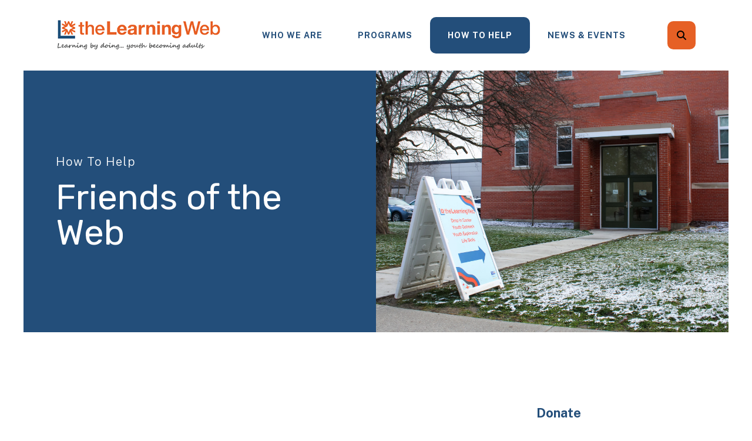

--- FILE ---
content_type: text/html; charset=UTF-8
request_url: https://learning-web.org/how-to-help/friends-of-the-web.html
body_size: 12747
content:
<!DOCTYPE html>

<!--[if lt IE 9]><html lang="en" class="no-js lt-ie10 lt-ie9"><![endif]-->
<!--[if IE 9]><html lang="en" class="no-js is-ie9 lt-ie10"><![endif]-->
<!--[if gt IE 9]><!--><html lang="en" class="no-js"><!--<![endif]-->

<head>
  <title>Friends of the Web : How To Help : Learning Web</title>
    <link rel="shortcut icon" href="https://cdn.firespring.com/images/f128e379-73bd-487e-988f-8470eec4d000"/>


<!-- Meta tags -->
<meta charset="utf-8">
<meta name="viewport" content="width=device-width, initial-scale=1.0">





  <meta property="og:title" content="Friends of the Web : How To Help : Learning Web">
  <meta property="og:url" content="https://learning-web.org/how-to-help/friends-of-the-web.html">
  <meta property="og:type" content="website">
        <meta name="twitter:card" content="summary">
  <meta name="twitter:title" content="Friends of the Web : How To Help : Learning Web">
    
  <link rel="stylesheet" href="//cdn.firespring.com/core/v2/css/stylesheet.1769078983.css">

<!-- CSS -->
      <link rel="stylesheet" href="//cdn.firespring.com/designs/np_cosmo/css/design-11184.1769078983.css">
  
<!-- SlickSlider Assets -->
  
<!-- jQuery -->
<script nonce="96f2ea7540c9f302781ea9089f7d2dbe8d9a2b433645e8f4914f94893881c32a" type="text/javascript">
  (function (window) {
    if (window.location !== window.top.location) {
      var handler = function () {
        window.top.location = window.location;
        return false;
      };
      window.onclick = handler;
      window.onkeypress = handler;
    }
  })(this);
</script>
  <script nonce="96f2ea7540c9f302781ea9089f7d2dbe8d9a2b433645e8f4914f94893881c32a" src="//cdn.firespring.com/core/v2/js/jquery.1769078983.js"></script>

<!-- Clicky Analytics -->
    <script
    nonce="96f2ea7540c9f302781ea9089f7d2dbe8d9a2b433645e8f4914f94893881c32a"
    type="text/javascript"
  >
    var firespring = { log: function () { return }, goal: function () { return } }
    var firespring_site_id = Number('101376213');
    (function () {
      var s = document.createElement('script')
      s.type = 'text/javascript'
      s.async = true
      s.src = 'https://analytics.firespring.com/js';
      (document.getElementsByTagName('head')[0] || document.getElementsByTagName('body')[0]).appendChild(s)
    })()
  </script>
<!-- End Clicky Analytics --><!-- Givebutter : rate #1 for ease of use time and time again -->
  <script
    nonce="96f2ea7540c9f302781ea9089f7d2dbe8d9a2b433645e8f4914f94893881c32a"
    async
    src="https://widgets.givebutter.com/latest.umd.cjs?acct=PGYHRS7gnYVWfyWR&p=other"
  ></script>
<!-- End Givebutter --><!-- Google External Accounts -->
<script
  async
  nonce="96f2ea7540c9f302781ea9089f7d2dbe8d9a2b433645e8f4914f94893881c32a"
  src="https://www.googletagmanager.com/gtag/js?id=G-3MXD5JNQ3T"
></script>
<script nonce="96f2ea7540c9f302781ea9089f7d2dbe8d9a2b433645e8f4914f94893881c32a">
  window.dataLayer = window.dataLayer || []

  function gtag () {dataLayer.push(arguments)}

  gtag('js', new Date())
    gtag('config', 'G-3MXD5JNQ3T')
  </script>
<!-- End Google External Accounts -->

            
  

</head>

  <body class="internal ">

  
  <a href="#main-content" class="hidden-visually skip-to-main">Skip to main content</a>

      <header class="header" id="header" data-search-indexed="false">
    
  <div class="header-container">

        
    <div class="wrap">
              <div class="nav-logo">
          <!-- Display portal logo if present -->
                      <!-- Display Logo-1 if present -->
                            <a href="https://learning-web.org/"><img src="https://cdn.firespring.com/images/59db7d44-d097-4046-8869-3b717d151922.png" alt="Learning Web" title="logo"></a>
                              </div>

                <!-- Display Portal Nav if present -->
                                                                      <nav class="nav nav_primary dropdown nav-keyboard" aria-label="Primary">

    
    <ul class="nav__list nav-ul-0 nav">
      
    <li class="nav-level-0 nav__list--parent">
      <a href="https://learning-web.org/who-we-are/">Who We Are</a>

      
        <ul class="nav-ul-1">
           
    <li class="nav-level-1">
      <a href="https://learning-web.org/who-we-are/">History</a>

      
    </li>


    <li class="nav-level-1">
      <a href="https://learning-web.org/who-we-are/frequently-asked-questions.html">Frequently Asked Questions</a>

      
    </li>


    <li class="nav-level-1">
      <a href="https://learning-web.org/who-we-are/staff.html">Board &amp; Staff</a>

      
    </li>


    <li class="nav-level-1">
      <a href="https://learning-web.org/who-we-are/funding.html">Funding</a>

      
    </li>


    <li class="nav-level-1">
      <a href="https://learning-web.org/who-we-are/locations-hours.html">Locations &amp; Hours</a>

      
    </li>


    <li class="nav-level-1">
      <a href="https://learning-web.org/who-we-are/contact.html">Contact Us</a>

      
    </li>

        </ul>
      
    </li>


    <li class="nav-level-0 nav__list--parent">
      <a href="https://learning-web.org/programs/">Programs</a>

      
        <ul class="nav-ul-1">
           
    <li class="nav-level-1">
      <a href="https://learning-web.org/programs/youth-outreach.html">Youth Outreach</a>

      
    </li>


    <li class="nav-level-1">
      <a href="https://learning-web.org/programs/supporting-strong-families.html">Supporting Strong Families (SSF)</a>

      
    </li>


    <li class="nav-level-1">
      <a href="https://learning-web.org/programs/life-skills.html">Life Skills Prevention</a>

      
    </li>


    <li class="nav-level-1">
      <a href="https://learning-web.org/programs/youth-exploration-program.html">Youth Exploration Program (YEP)</a>

      
    </li>


    <li class="nav-level-1">
      <a href="https://learning-web.org/programs/vcsp.html">Volunteer Community Service Program</a>

      
    </li>

        </ul>
      
    </li>


    <li class="nav-level-0 nav__list--parent nav__list--here">
      <a href="https://learning-web.org/how-to-help/">How To Help</a>

      
        <ul class="nav-ul-1">
           
    <li class="nav-level-1">
      <a href="https://learning-web.org/how-to-help/">Donate</a>

      
    </li>


    <li class="nav-level-1">
      <a href="https://learning-web.org/how-to-help/volunteer.html">Volunteer</a>

      
    </li>


    <li class="nav-level-1 nav__list--here">
      <a href="https://learning-web.org/how-to-help/friends-of-the-web.html">Friends of the Web</a>

      
    </li>


    <li class="nav-level-1">
      <a href="https://learning-web.org/how-to-help/wishlist.html">Wishlist</a>

      
    </li>


    <li class="nav-level-1">
      <a href="https://learning-web.org/how-to-help/employment.html">Employment</a>

      
    </li>

        </ul>
      
    </li>


    <li class="nav-level-0 nav__list--parent">
      <a href="https://learning-web.org/news-events/">News &amp; Events</a>

      
        <ul class="nav-ul-1">
           
    <li class="nav-level-1">
      <a href="https://learning-web.org/news-events/">YEP Monthly Newsletter</a>

      
    </li>


    <li class="nav-level-1">
      <a href="https://learning-web.org/news-events/events.html">Calendar of Events</a>

      
    </li>


    <li class="nav-level-1">
      <a href="https://learning-web.org/news-events/success-stories.html">Success Stories</a>

      
    </li>


    <li class="nav-level-1">
      <a href="https://learning-web.org/news-events/alumni-highlights.html">Alumni Highlights</a>

      
    </li>

        </ul>
      
    </li>

    </ul>

    
  </nav>


                  
                          <div class="search-container">
              <div class="search-toggle" tabindex="0" role="button" aria-label="Search This Site" aria-expanded="false">
                <span class="sr-only">search</span>
              </div>
              <div class="content-block search-1-block">
  <div class="search-form search-form--0a8d1a6413cbb2645108c2b6651467c7" role="search">

  <form class="form--inline form--inline--no-button" novalidate>
    <div class="form-row">
      <div class="form-row__controls">
        <input aria-label="Search our site" type="search" id="search-form__input--0a8d1a6413cbb2645108c2b6651467c7" autocomplete="off">
      </div>
    </div>
  </form>

  <div id="search-form__results--0a8d1a6413cbb2645108c2b6651467c7" class="search-form__results"></div>
    <script nonce="96f2ea7540c9f302781ea9089f7d2dbe8d9a2b433645e8f4914f94893881c32a" type="text/javascript">
      var ss360Config = window.ss360Config || []
      var config = {
        style: {
          themeColor: '#333333',
          accentColor: "#000000",
          loaderType: 'circle'
        },
        searchBox: {
          selector: "#search-form__input--0a8d1a6413cbb2645108c2b6651467c7"
        },
        tracking: {
          providers: []
        },
        siteId: "learning-weborg.presencehost.net",
        showErrors: false
      }
      if (!window.ss360Config[0]) {
        var stScript = document.createElement('script')
        stScript.type = 'text/javascript'
        stScript.async = true
        stScript.src = 'https://cdn.sitesearch360.com/v13/sitesearch360-v13.min.js'
        var entry = document.getElementsByTagName('script')[0]
        entry.parentNode.insertBefore(stScript, entry)
      }
      ss360Config.push(config)
    </script>
</div>
</div>
          </div>
        
                <div class="mobile-menu-toggle" tabindex="0" role="button" aria-label="Mobile Navigation" aria-expanded="false">
          <i class="fa fa-bars"></i>
          <span class="sr-only">MENU</span>
        </div>
    </div>
  </div>
</header>
  
        
  <div class="masthead-container " data-search-indexed="true" role="region" aria-label="masthead">
    <div class="wrap">
      <div class="masthead-content">
            <div id="content_afd12d5b23740c37f7c73c7b62ba2f2c"  class="image" style="max-width: 4880px;">
    
    <img
        loading="lazy"
        width="4880"
        height="3166"
        alt=""
        src="https://cdn.firespring.com/images/a7d75057-a542-45f5-8491-bd8ebcc8b20c.jpg"
        srcset="https://cdn.firespring.com/images/49ab8d07-332a-4257-af09-5324475fd29c.jpg 600w, https://cdn.firespring.com/images/9e175e56-5a32-462b-9185-cfa40863e383.jpg 1200w, https://cdn.firespring.com/images/936771d3-4d86-40b2-8050-c1fb27d496bc.jpg 1600w, https://cdn.firespring.com/images/a7d75057-a542-45f5-8491-bd8ebcc8b20c.jpg 4880w"
        itemprop="image"
                    >
    

          </div>

        <div class="title">
          <p class="section-title">
                          How To Help
                      </p>
          <h1 class="page-title">
                          Friends of the Web
                      </h1>
        </div>
      </div>
    </div>
    <div class="masthead-image"></div>
      </div>
  

  <main id="main-content">
    <div class="wrap">
              <div class="internal-content" data-search-indexed="true">
                          
                                <div class="primary-container">
              <h3>Read Our 2025 Newsletter <a href="https://givebutter.com/messages/view/3a781b26-d2df-4750-89d2-f71457a033c8">Here</a>!</h3>  <div id="content_19611ae3adfebe636a14087b86f98c95"
    class="image-gallery image-gallery--next-prev lightbox lightbox--group"
   aria-labelledby="content_19611ae3adfebe636a14087b86f98c95-title"
   role="figure"
   data-count="3">
  <div class="image-gallery__title"
     id="content_19611ae3adfebe636a14087b86f98c95-title">
    FOW Post
  </div>

      
            <ul  class="grid grid--block grid--block-xs-2 grid--block-sm-3">
  </ul>
</div>
<script nonce="96f2ea7540c9f302781ea9089f7d2dbe8d9a2b433645e8f4914f94893881c32a" type="text/javascript">
  $(document).ready(function () {
    $('#content_19611ae3adfebe636a14087b86f98c95').fdpImageGallery({"ajaxUrl":"\/ajax\/content_image_gallery_items?token=uxuyCDZ5xSPDkUQUxFt%252BZ0WSQ0YauOd7DDuSpLG08d3XYpRfhAwO3zEe3XkUMvjR9brv%252B9PiAc8e3YR0%252B%[base64]%253D%253D","columns":3,"displayItemTitle":false,"displayItemCaption":true,"displayItemAction":true,"displayLightbox":true,"lightboxDisplayItemTitle":false,"lightboxDisplayItemCaption":false,"lightboxDisplayItemAction":false,"maxWidth":1170,"itemsPerPage":12,"galleryBorderWidth":0,"galleryBorderWidthPixels":0,"galleryBorderColor":"","galleryBackgroundColor":"","galleryCellAlignmentId":0,"galleryCellValignmentId":0,"galleryCellPadding":0,"galleryCellPaddingPixels":0,"displayDisplaySettings":false});
  });
</script><h2>Join our "Friends of the Web" Mailing List</h2><style type="text/css">
  form#content_a83af980905bb9fcb11672e040dde9d2_form_34183608 .kooaoyr {
    display: none;
    visibility: hidden;
  }
</style>
<form action="https://learning-web.org/how-to-help/friends-of-the-web.html" method="post" autocomplete="on"
     class="form-horizontal"      title="Join Our Mailing List"     id="content_a83af980905bb9fcb11672e040dde9d2_form_34183608" novalidate>

  <input type="hidden" name="form_post_id" value="1878136692697201b941f720.23447474"/>
  <input type="hidden" name="content_form_id" value="34183608"/>

  
  <div class="form-row form-row--text kooaoyr">

  <div class="form-row__label">
    <label for="f06799423">xtmqdnpkpjmn</label>
  </div>

  <div class="form-row__controls">
    <input type="text" id="f06799423" name="f06799423">
  </div>
</div>




  
                  <div class="form-row form-row--field-collection field-collection--name form-row--required" id="content_a83af980905bb9fcb11672e040dde9d2_form-row-f34183609">
            <div class="form-row__label">
                                    <label id="content_a83af980905bb9fcb11672e040dde9d2_field_f34183609_label" for="content_a83af980905bb9fcb11672e040dde9d2_field_f34183609_first_name">Name </label>
                          </div>
      <div class="form-row__controls">
                  <div class="form-grid">

  
    <div class="form-grid__control first-name">
    <input
      type="text"
      name="f34183609_s4637168"
      id="content_a83af980905bb9fcb11672e040dde9d2_field_f34183609_first_name"
      placeholder="First Name *"
      x-autocompletetype="given-name"
      aria-labelledby="content_a83af980905bb9fcb11672e040dde9d2_field_f34183609_label content_a83af980905bb9fcb11672e040dde9d2_field_f34183609_first_name_label"
             required             >
    <span
      id="content_a83af980905bb9fcb11672e040dde9d2_field_f34183609_first_name_label"
      class="aria-label"
    >First Name *</span>
  </div>
  
  
    <div class="form-grid__control last-name">
    <input
      type="text"
      name="f34183609_s4637170"
      id="content_a83af980905bb9fcb11672e040dde9d2_field_f34183609_last_name"
      placeholder="Last Name *"
      x-autocompletetype="family-name"
      aria-labelledby="content_a83af980905bb9fcb11672e040dde9d2_field_f34183609_label content_a83af980905bb9fcb11672e040dde9d2_field_f34183609_last_name_label"
                   required >
    <span
      id="content_a83af980905bb9fcb11672e040dde9d2_field_f34183609_last_name_label"
      class="aria-label"
    >Last Name *</span>
  </div>
  
  
</div>              </div>
      </div>
      




  
                  <div class="form-row form-row--field-collection form-row--email form-row--required  " id="content_a83af980905bb9fcb11672e040dde9d2_form-row-f34183610">
            <div class="form-row__label" id="content_a83af980905bb9fcb11672e040dde9d2_aria-email-f34183610">
                              <label id="content_a83af980905bb9fcb11672e040dde9d2_field_f34183610_label" for="content_a83af980905bb9fcb11672e040dde9d2_field_f34183610">Email </label>
                        </div>
      <div class="form-row__controls">
                    <input type="email" name="f34183610" id="content_a83af980905bb9fcb11672e040dde9d2_field_f34183610"
            maxlength="255" value="" required x-autocompletetype="email"
            >
              </div>
      </div>
      


<div class="form-actions">
            <input type="submit" value="Sign Up" id="content_a83af980905bb9fcb11672e040dde9d2_submit_34183608" class="button">
      
    </div>

<script nonce="96f2ea7540c9f302781ea9089f7d2dbe8d9a2b433645e8f4914f94893881c32a" type="text/javascript">
  $(document).ready(function () {
    var options = {"contentIdentifier":"a83af980905bb9fcb11672e040dde9d2","parentFormId":34183608,"requiredFormFields":[{"id":"f34183609","label":"Name","type":26,"inputType":0},{"id":"f34183610","label":"Email","type":23,"inputType":0}],"isPageflexForm":false,"isAjaxFraudPreventionActive":true,"ajaxFraudPreventionUrl":"\/ajax\/form_fraud_prevention?token=b5JWFe%252BZEw3pqEr1UdiA5Ab6lADakvEZbVNP5maaD9Cm%252FNEcvvJif6s0Qjw5R0DQgxxvxxKwL%252FGvDy8S%252F1KdAGE6Mzp7czo5OiJhamF4X3R5cGUiO3M6MjE6ImZvcm1fZnJhdWRfcHJldmVudGlvbiI7czo0OiJkYXRlIjtzOjE0OiIyMDI2MDEyMjEwNTM0NSI7czo3OiJleHBpcmVzIjtpOjA7fQ%253D%253D","ajaxCaptchaValidationUrl":"\/ajax\/captcha_validation?token=EyJ%252FQmWtaUhLeXH2rUG%252FplOkODn%252Bl7vzs%252F6ibCj3skAhkhX2XxdrIDIlBD0F8pvZJf3mua2%252F7W9m2twjIe0jDWE6NDp7czoxNToiY29udGVudF9mb3JtX2lkIjtpOjM0MTgzNjA4O3M6OToiYWpheF90eXBlIjtzOjE4OiJjYXB0Y2hhX3ZhbGlkYXRpb24iO3M6NDoiZGF0ZSI7czoxNDoiMjAyNjAxMjIxMDUzNDUiO3M6NzoiZXhwaXJlcyI7aTowO30%253D","totalFileUploadSize":2048,"totalFileUploadAmount":30,"subFieldLabels":{"name":{"placeholders":{"first_name":"First Name","middle_name":"Middle","last_name":"Last Name","suffix":"Suffix"},"labels":{"prefix":"Prefix","first":"First Name","middle":"Middle Initial\/Name","last":"Last Name","suffix":"Suffix"}},"address":{"labels":{"line":"Address Line 1","line_2":"Address Line 2","line_3":"Address Line 3","city":"City","state":"State\/Province","postal_code":"Postal Code","country":"Country"}},"amount":{"labels":{"default_custom":"Custom Amount"}},"phone":{"labels":{"country_code":"Country Code","extension":"Extension"}},"payment":{"labels":{"credit_balance":"You currently have :credit_balance in credit.","use_credit_balance":"Yes, I want to use my credit balance to help pay for this."}}}};
        options.validateCaptcha = false;
        $('#content_' + 'a83af980905bb9fcb11672e040dde9d2' + '_form_' + '34183608').fdpFormValidate(options);
  });
</script>

<p>Privacy is important to us; therefore, we will not sell, rent or give your name or address to anyone.</p></form>
            </div>
                  </div>
      
              <div class="sidebar-container" data-search-indexed="false">
    <!-- start sidebar -->
    
      <!-- BEGIN nav -->
                                          <nav class="nav nav_section_root subnav accordion" aria-label="Secondary">

    
    <ul class="nav__list nav-ul-0 nav subnav">
      
    <li class="nav-level-0">
      <a href="https://learning-web.org/how-to-help/">Donate</a>

      
    </li>


    <li class="nav-level-0">
      <a href="https://learning-web.org/how-to-help/volunteer.html">Volunteer</a>

      
    </li>


    <li class="nav-level-0 nav__list--here">
      <a href="https://learning-web.org/how-to-help/friends-of-the-web.html">Friends of the Web</a>

      
    </li>


    <li class="nav-level-0">
      <a href="https://learning-web.org/how-to-help/wishlist.html">Wishlist</a>

      
    </li>


    <li class="nav-level-0">
      <a href="https://learning-web.org/how-to-help/employment.html">Employment</a>

      
    </li>

    </ul>

    
  </nav>


      
      <!-- END nav -->
        <!-- under-sidebar-container -->
    
  </div>

    </div>

        
        
  </main>


          <footer class="container-dark" data-search-indexed="false">

          <div class="content-block footer-background-block">
  <div id="content_5983fcfa3b30888573bf0fa2ebea5002"  class="image" style="max-width: 1400px;">
    
    <img
        loading="lazy"
        width="1400"
        height="600"
        alt=""
        src="https://cdn.firespring.com/images/42ec2b68-d3bf-4808-8365-58589a9f7f56.png"
        srcset="https://cdn.firespring.com/images/04c7906c-3794-4c6e-8fda-ece66d0fb932.png 600w, https://cdn.firespring.com/images/8223e644-ba28-487a-a0a0-5957c2bde323.png 1200w, https://cdn.firespring.com/images/42ec2b68-d3bf-4808-8365-58589a9f7f56.png 1400w"
        itemprop="image"
                    >
    

          </div>
</div>
  
  <div class="wrap">
    <div class="row">

            <div class="col">
        <div class="locations-container">
          <div class="locations-hours locations-hours--variable">

  <div class="location location--1" itemscope itemtype="https://schema.org/Organization">

              
    <div class="location__info">

              
          <div class="location__address" itemprop="address" itemscope itemtype="https://schema.org/PostalAddress">

                          
                <div class="location-address location-address--1" itemprop="streetAddress">
                  320 W Buffalo St
                </div>

                                        
                <div class="location-address location-address--2" itemprop="streetAddress">
                  Suite 2
                </div>

                                        
                <div class="location-address location-address--3" itemprop="streetAddress">
                  Ithaca, NY 14850
                </div>

                          
          </div>

              
              
          <div class="location__phone">

                          
                <div class="location-phone location-phone--1">
                                      <span class="label">Phone</span>
                                    <span class="value" itemprop="telephone" content="6072750122"><a
                        href="tel:6072750122">(607) 275-0122</a></span>
                </div>

                          
          </div>

              
              
          <div class="location__links">
            <div class="location-links-email">
                                              <span class="value" itemprop="email"><a href="mailto:i&#110;&#x66;&#111;&#64;&#x6c;e&#97;rn&#105;&#x6e;&#x67;-&#x77;e&#x62;&#x2e;&#x6f;&#114;&#x67;">Contact</a></span>
                          </div>
          </div>

              
                    
    </div>
  </div>


</div>        </div>
      </div>

                    <div class="col">
          <div class="content-block footer-links-block">
  <h5>Explore</h5>

        <div class="collection collection--list" id="content_218c1f7d4d053f9f5429f981813ff7fe">

    

    <ul class="collection__items">

        
                        <li class="collection-item" id="content_218c1f7d4d053f9f5429f981813ff7fe_item_13480254">
                                    <div class="collection-item__content">

          
                      <div class="collection-item-label"><a href="https://learning-web.org/who-we-are/history.html"     itemprop="url">Who We Are</a></div>
          
          
        </div>
              </li>
                            <li class="collection-item" id="content_218c1f7d4d053f9f5429f981813ff7fe_item_13480255">
                                    <div class="collection-item__content">

          
                      <div class="collection-item-label"><a href="https://learning-web.org/programs/youth-outreach.html"     itemprop="url">What We Do</a></div>
          
          
        </div>
              </li>
                            <li class="collection-item" id="content_218c1f7d4d053f9f5429f981813ff7fe_item_13480256">
                                    <div class="collection-item__content">

          
                      <div class="collection-item-label"><a href="https://learning-web.org/how-to-help/donateold.html"     itemprop="url">How to Help</a></div>
          
          
        </div>
              </li>
                            <li class="collection-item" id="content_218c1f7d4d053f9f5429f981813ff7fe_item_13480257">
                                    <div class="collection-item__content">

          
                      <div class="collection-item-label"><a href="https://learning-web.org/news-events/news.html"     itemprop="url">News &amp; Events</a></div>
          
          
        </div>
              </li>
      
    </ul>

    </div>
</div>
        </div>
      
              <div class="col">
                                <div class="content-block social-media-block">
  <h5>Follow Us</h5>

        <div class="collection collection--list" id="content_edd10fa7e86016475ccfd74a46d82d5d">

    

    <ul class="collection__items">

        
                                      <li class="collection-item collection-item--has-image" id="content_edd10fa7e86016475ccfd74a46d82d5d_item_13480244">
                                    <div class="collection-item__content clearfix">

                      <div id="content_a69265214d3339b1a5cf7d1fffee8323_image_item_13480244"  class="collection-item-image image" style="max-width: 20px;">
    <a href="https://www.facebook.com/pages/The-Learning-Web/455059701209110" target="_blank" rel="noopener noreferrer "    itemprop="url">
    <img
        loading="lazy"
        width="20"
        height="20"
        alt="Facebook"
        src="https://cdn.firespring.com/images/11ba07e6-7c2b-48e1-a4cd-5b978fbb953d.png"
        srcset="https://cdn.firespring.com/images/11ba07e6-7c2b-48e1-a4cd-5b978fbb953d.png 20w"
        itemprop="image"
                    >
    </a>

          </div>
          
          
          
        </div>
              </li>
                                          <li class="collection-item collection-item--has-image" id="content_edd10fa7e86016475ccfd74a46d82d5d_item_13512985">
                                    <div class="collection-item__content clearfix">

                      <div id="content_a69265214d3339b1a5cf7d1fffee8323_image_item_13512985"  class="collection-item-image image" style="max-width: 20px;">
    <a href="https://www.instagram.com/thelearningweb/" target="_blank" rel="noopener noreferrer "    itemprop="url">
    <img
        loading="lazy"
        width="20"
        height="20"
        alt="Instagram"
        src="https://cdn.firespring.com/images/9dbaea1b-f403-4722-868c-14f9a3bee75a.png"
        srcset="https://cdn.firespring.com/images/9dbaea1b-f403-4722-868c-14f9a3bee75a.png 20w"
        itemprop="image"
                    >
    </a>

          </div>
          
                      <div class="collection-item-label"><a href="https://www.instagram.com/thelearningweb/" target="_blank" rel="noopener noreferrer "    itemprop="url">Instagram</a></div>
          
          
        </div>
              </li>
      
    </ul>

    </div>
</div>
          
                                <div class="content-block search-3-block">
  <div class="search-form search-form--b424053b0142f42722214602f5277c66" role="search">

  <form class="form--inline form--inline--no-button" novalidate>
    <div class="form-row">
      <div class="form-row__controls">
        <input aria-label="Search our site" type="search" id="search-form__input--b424053b0142f42722214602f5277c66" autocomplete="off">
      </div>
    </div>
  </form>

  <div id="search-form__results--b424053b0142f42722214602f5277c66" class="search-form__results"></div>
    <script nonce="96f2ea7540c9f302781ea9089f7d2dbe8d9a2b433645e8f4914f94893881c32a" type="text/javascript">
      var ss360Config = window.ss360Config || []
      var config = {
        style: {
          themeColor: '#333333',
          accentColor: "#000000",
          loaderType: 'circle'
        },
        searchBox: {
          selector: "#search-form__input--b424053b0142f42722214602f5277c66"
        },
        tracking: {
          providers: []
        },
        siteId: "learning-weborg.presencehost.net",
        showErrors: false
      }
      if (!window.ss360Config[0]) {
        var stScript = document.createElement('script')
        stScript.type = 'text/javascript'
        stScript.async = true
        stScript.src = 'https://cdn.sitesearch360.com/v13/sitesearch360-v13.min.js'
        var entry = document.getElementsByTagName('script')[0]
        entry.parentNode.insertBefore(stScript, entry)
      }
      ss360Config.push(config)
    </script>
</div>
</div>
          
                            </div>
          </div>

    <div class="row bottom-footer">
      <div class="col">
                <div class="copy-container">
          &copy;
          2026
          &nbsp;&ndash;&nbsp;
          Learning Web
          &nbsp;&ndash;
        </div>

        <div class="powered-by">
  Crafted by <a href="https://www.firespring.com/services/nonprofit-website-builder/" target="_blank" rel="noopener noreferrer">Firespring</a>
</div>
              <div class="policy-links">
              <!-- BEGIN privacy policy -->
        <div class="policy-link policy-link--privacy">

          <a href="#privacy-policy" class="lightbox lightbox--inline js-lightbox--inline">Privacy Policy</a>

          <div id="privacy-policy" class="inline-popup inline-popup--medium mfp-hide">

            <div class="policy-title">
              <h2>Privacy Policy</h2>
            </div>

            <div class="policy-content">
              <ol>

<li><strong>What Information Do We Collect?</strong>
When you visit our website you may provide us with two types of information: personal information you knowingly choose to disclose that is collected on an individual basis and website use information collected on an aggregate basis as you and others browse our website.</li>

<li><strong>Personal Information You Choose to Provide</strong>
We may request that you voluntarily supply us with personal information, including your email address, postal address, home or work telephone number and other personal information for such purposes as correspondence, placing an order, requesting an estimate, or participating in online surveys.
If you choose to correspond with us through email, we may retain the content of your email messages together with your email address and our responses. We provide the same protections for these electronic communications that we employ in the maintenance of information received by mail and telephone.</li>

<li><strong>Website Use Information</strong>
Similar to other websites, our site may utilize a standard technology called "cookies" (see explanation below, "What Are Cookies?") and web server logs to collect information about how our website is used. Information gathered through cookies and server logs may include the date and time of visits, the pages viewed, time spent at our website, and the sites visited just before and just after ours. This information is collected on an aggregate basis. None of this information is associated with you as an individual.</li>

<li><strong>How Do We Use the Information That You Provide to Us?</strong>
Broadly speaking, we use personal information for purposes of administering our business activities, providing service and support and making available other products and services to our customers and prospective customers. Occasionally, we may also use the information we collect to notify you about important changes to our website, new services and special offers we think you will find valuable. The lists used to send you product and service offers are developed and managed under our traditional standards designed to safeguard the security and privacy of all personal information provided by our users. You may at any time to notify us of your desire not to receive these offers.</li>

<li><strong>What Are Cookies?</strong>
Cookies are a feature of web browser software that allows web servers to recognize the computer used to access a website. Cookies are small pieces of data that are stored by a user's web browser on the user's hard drive. Cookies can remember what information a user accesses on one web page to simplify subsequent interactions with that website by the same user or to use the information to streamline the user's transactions on related web pages. This makes it easier for a user to move from web page to web page and to complete commercial transactions over the Internet. Cookies should make your online experience easier and more personalized.</li>

<li><strong>How Do We Use Information Collected From Cookies?</strong>
We use website browser software tools such as cookies and web server logs to gather information about our website users' browsing activities, in order to constantly improve our website and better serve our users. This information assists us to design and arrange our web pages in the most user-friendly manner and to continually improve our website to better meet the needs of our users and prospective users.
Cookies help us collect important business and technical statistics. The information in the cookies lets us trace the paths followed by users to our website as they move from one page to another. Web server logs allow us to count how many people visit our website and evaluate our website's visitor capacity. We do not use these technologies to capture your individual email address or any personally identifying information about you.</li>

<li><strong>Notice of New Services and Changes</strong>
Occasionally, we may use the information we collect to notify you about important changes to our website, new services and special offers we think you will find valuable. As a user of our website, you will be given the opportunity to notify us of your desire not to receive these offers by clicking on a response box when you receive such an offer or by sending us an email request.</li>

<li><strong>How Do We Secure Information Transmissions?</strong>
When you send confidential personal information to us on our website, a secure server software which we have licensed encrypts all information you input before it is sent to us. The information is scrambled en route and decoded once it reaches our website.
Other email that you may send to us may not be secure unless we advise you that security measures will be in place prior to your transmitting the information. For that reason, we ask that you do not send confidential information such as Social Security, credit card, or account numbers to us through an unsecured email.</li>

<li><strong>How Do We Protect Your Information?</strong>
Information Security -- We utilize encryption/security software to safeguard the confidentiality of personal information we collect from unauthorized access or disclosure and accidental loss, alteration or destruction.
Evaluation of Information Protection Practices -- Periodically, our operations and business practices are reviewed for compliance with organization policies and procedures governing the security, confidentiality and quality of our information.
Employee Access, Training and Expectations -- Our organization values, ethical standards, policies and practices are committed to the protection of user information. In general, our business practices limit employee access to confidential information, and limit the use and disclosure of such information to authorized persons, processes and transactions.</li>

<li><strong>How Can You Access and Correct Your Information?</strong>
You may request access to all your personally identifiable information that we collect online and maintain in our database by emailing us using the contact form provided to you within the site structure of our website.</li>

<li><strong>Do We Disclose Information to Outside Parties?</strong>
We may provide aggregate information about our customers, sales, website traffic patterns and related website information to our affiliates or reputable third parties, but this information will not include personally identifying data, except as otherwise provided in this privacy policy.</li>

<li><strong>What About Legally Compelled Disclosure of Information?</strong>
We may disclose information when legally compelled to do so, in other words, when we, in good faith, believe that the law requires it or for the protection of our legal rights.</li>

<li><strong>Permission to Use of Materials</strong>
The right to download and store or output the materials in our website is granted for the user's personal use only, and materials may not be reproduced in any edited form. Any other reproduction, transmission, performance, display or editing of these materials by any means mechanical or electronic without our express written permission is strictly prohibited. Users wishing to obtain permission to reprint or reproduce any materials appearing on this site may contact us directly.</li>

</ol>
            </div>

          </div>

        </div>
        <!-- END privacy policy -->
      
              <!-- BEGIN terms & conditions -->
        <div class="policy-link policy-link--terms-conditions">

          <a href="#terms-conditions" class="lightbox lightbox--inline js-lightbox--inline">Terms &amp; Conditions</a>

          <div id="terms-conditions" class="inline-popup inline-popup--medium mfp-hide">

            <div class="policy-title">

              <h2>Terms &amp; Conditions</h2>

            </div>

            <div class="policy-content">
              <h2>Donation Refund Policy</h2>

We are grateful for your donation and support of our organization. If you have made an error in making your donation or change your mind about contributing to our organization please contact us.  Refunds are returned using the original method of payment. If you made your donation by credit card, your refund will be credited to that same credit card.

<h2>Automated Recurring Donation Cancellation</h2>

Ongoing support is important to enabling projects to continue their work, so we encourage donors to continue to contribute to projects over time. But if you must cancel your recurring donation, please notify us.
            </div>

          </div>

        </div>
        <!-- END terms & conditions -->
          </div>
        </div>

                    <div class="col">
          <div class="footer-logo">
            <a href="https://learning-web.org/"><img src="https://cdn.firespring.com/images/59db7d44-d097-4046-8869-3b717d151922.png" alt="Learning Web" title="logo"></a>
          </div>
        </div>
      
    </div>
  </div>
</footer>
      
  <section class="mobile-container" data-search-indexed="false">
  <div class="mobile-menu-wrap">

    <div class="top-mobile">
                                                                <nav class="nav mobile accordion" aria-label="Secondary">

    
    <ul class="nav__list nav-ul-0 nav">
      
    <li class="nav-level-0 nav__list--parent">
      <a href="https://learning-web.org/who-we-are/">Who We Are</a>

      
        <ul class="nav-ul-1">
           
    <li class="nav-level-1">
      <a href="https://learning-web.org/who-we-are/">History</a>

      
    </li>


    <li class="nav-level-1">
      <a href="https://learning-web.org/who-we-are/frequently-asked-questions.html">Frequently Asked Questions</a>

      
    </li>


    <li class="nav-level-1">
      <a href="https://learning-web.org/who-we-are/staff.html">Board &amp; Staff</a>

      
    </li>


    <li class="nav-level-1">
      <a href="https://learning-web.org/who-we-are/funding.html">Funding</a>

      
    </li>


    <li class="nav-level-1">
      <a href="https://learning-web.org/who-we-are/locations-hours.html">Locations &amp; Hours</a>

      
    </li>


    <li class="nav-level-1">
      <a href="https://learning-web.org/who-we-are/contact.html">Contact Us</a>

      
    </li>

        </ul>
      
    </li>


    <li class="nav-level-0 nav__list--parent">
      <a href="https://learning-web.org/programs/">Programs</a>

      
        <ul class="nav-ul-1">
           
    <li class="nav-level-1">
      <a href="https://learning-web.org/programs/youth-outreach.html">Youth Outreach</a>

      
    </li>


    <li class="nav-level-1">
      <a href="https://learning-web.org/programs/supporting-strong-families.html">Supporting Strong Families (SSF)</a>

      
    </li>


    <li class="nav-level-1">
      <a href="https://learning-web.org/programs/life-skills.html">Life Skills Prevention</a>

      
    </li>


    <li class="nav-level-1">
      <a href="https://learning-web.org/programs/youth-exploration-program.html">Youth Exploration Program (YEP)</a>

      
    </li>


    <li class="nav-level-1">
      <a href="https://learning-web.org/programs/vcsp.html">Volunteer Community Service Program</a>

      
    </li>

        </ul>
      
    </li>


    <li class="nav-level-0 nav__list--parent nav__list--here">
      <a href="https://learning-web.org/how-to-help/">How To Help</a>

      
        <ul class="nav-ul-1">
           
    <li class="nav-level-1">
      <a href="https://learning-web.org/how-to-help/">Donate</a>

      
    </li>


    <li class="nav-level-1">
      <a href="https://learning-web.org/how-to-help/volunteer.html">Volunteer</a>

      
    </li>


    <li class="nav-level-1 nav__list--here">
      <a href="https://learning-web.org/how-to-help/friends-of-the-web.html">Friends of the Web</a>

      
    </li>


    <li class="nav-level-1">
      <a href="https://learning-web.org/how-to-help/wishlist.html">Wishlist</a>

      
    </li>


    <li class="nav-level-1">
      <a href="https://learning-web.org/how-to-help/employment.html">Employment</a>

      
    </li>

        </ul>
      
    </li>


    <li class="nav-level-0 nav__list--parent">
      <a href="https://learning-web.org/news-events/">News &amp; Events</a>

      
        <ul class="nav-ul-1">
           
    <li class="nav-level-1">
      <a href="https://learning-web.org/news-events/">YEP Monthly Newsletter</a>

      
    </li>


    <li class="nav-level-1">
      <a href="https://learning-web.org/news-events/events.html">Calendar of Events</a>

      
    </li>


    <li class="nav-level-1">
      <a href="https://learning-web.org/news-events/success-stories.html">Success Stories</a>

      
    </li>


    <li class="nav-level-1">
      <a href="https://learning-web.org/news-events/alumni-highlights.html">Alumni Highlights</a>

      
    </li>

        </ul>
      
    </li>

    </ul>

    
  </nav>


              
                </div>

              <div class="content-block social-media-block">
  <h5>Follow Us</h5>

        <div class="collection collection--list" id="content_edd10fa7e86016475ccfd74a46d82d5d">

    

    <ul class="collection__items">

        
                                      <li class="collection-item collection-item--has-image" id="content_edd10fa7e86016475ccfd74a46d82d5d_item_13480244">
                                    <div class="collection-item__content clearfix">

                      <div id="content_a69265214d3339b1a5cf7d1fffee8323_image_item_13480244"  class="collection-item-image image" style="max-width: 20px;">
    <a href="https://www.facebook.com/pages/The-Learning-Web/455059701209110" target="_blank" rel="noopener noreferrer "    itemprop="url">
    <img
        loading="lazy"
        width="20"
        height="20"
        alt="Facebook"
        src="https://cdn.firespring.com/images/11ba07e6-7c2b-48e1-a4cd-5b978fbb953d.png"
        srcset="https://cdn.firespring.com/images/11ba07e6-7c2b-48e1-a4cd-5b978fbb953d.png 20w"
        itemprop="image"
                    >
    </a>

          </div>
          
          
          
        </div>
              </li>
                                          <li class="collection-item collection-item--has-image" id="content_edd10fa7e86016475ccfd74a46d82d5d_item_13512985">
                                    <div class="collection-item__content clearfix">

                      <div id="content_a69265214d3339b1a5cf7d1fffee8323_image_item_13512985"  class="collection-item-image image" style="max-width: 20px;">
    <a href="https://www.instagram.com/thelearningweb/" target="_blank" rel="noopener noreferrer "    itemprop="url">
    <img
        loading="lazy"
        width="20"
        height="20"
        alt="Instagram"
        src="https://cdn.firespring.com/images/9dbaea1b-f403-4722-868c-14f9a3bee75a.png"
        srcset="https://cdn.firespring.com/images/9dbaea1b-f403-4722-868c-14f9a3bee75a.png 20w"
        itemprop="image"
                    >
    </a>

          </div>
          
                      <div class="collection-item-label"><a href="https://www.instagram.com/thelearningweb/" target="_blank" rel="noopener noreferrer "    itemprop="url">Instagram</a></div>
          
          
        </div>
              </li>
      
    </ul>

    </div>
</div>
    
              <div class="content-block search-2-block">
  <div class="search-form search-form--96544e4fbd54d0f22d9d31377a7ea2bf" role="search">

  <form class="form--inline form--inline--no-button" novalidate>
    <div class="form-row">
      <div class="form-row__controls">
        <input aria-label="Search our site" type="search" id="search-form__input--96544e4fbd54d0f22d9d31377a7ea2bf" autocomplete="off">
      </div>
    </div>
  </form>

  <div id="search-form__results--96544e4fbd54d0f22d9d31377a7ea2bf" class="search-form__results"></div>
    <script nonce="96f2ea7540c9f302781ea9089f7d2dbe8d9a2b433645e8f4914f94893881c32a" type="text/javascript">
      var ss360Config = window.ss360Config || []
      var config = {
        style: {
          themeColor: '#333333',
          accentColor: "#000000",
          loaderType: 'circle'
        },
        searchBox: {
          selector: "#search-form__input--96544e4fbd54d0f22d9d31377a7ea2bf"
        },
        tracking: {
          providers: []
        },
        siteId: "learning-weborg.presencehost.net",
        showErrors: false
      }
      if (!window.ss360Config[0]) {
        var stScript = document.createElement('script')
        stScript.type = 'text/javascript'
        stScript.async = true
        stScript.src = 'https://cdn.sitesearch360.com/v13/sitesearch360-v13.min.js'
        var entry = document.getElementsByTagName('script')[0]
        entry.parentNode.insertBefore(stScript, entry)
      }
      ss360Config.push(config)
    </script>
</div>
</div>
      </div>

      <div class="mobile-menu-toggle-wrapper">
      <div class="mobile-menu-toggle" tabindex="0" role="button" aria-label="Close Mobile Menu">
        <i class="fa fa-times"></i>
        <span class="sr-only">MENU CLOSE</span>
      </div>
    </div>
</section>

  
  



  <script nonce="96f2ea7540c9f302781ea9089f7d2dbe8d9a2b433645e8f4914f94893881c32a" src="//cdn.firespring.com/core/v2/js/footer_scripts.1769078983.js"></script>

<script nonce="96f2ea7540c9f302781ea9089f7d2dbe8d9a2b433645e8f4914f94893881c32a">
  (function(h,o,u,n,d) {
    h=h[d]=h[d]||{q:[],onReady:function(c){h.q.push(c)}}
    d=o.createElement(u);d.async=1;d.src=n
    n=o.getElementsByTagName(u)[0];n.parentNode.insertBefore(d,n)
  })(window,document,'script','https://www.datadoghq-browser-agent.com/us1/v6/datadog-rum.js','DD_RUM')

  // regex patterns to identify known bot instances:
  let botPattern = "(googlebot\/|bot|Googlebot-Mobile|Googlebot-Image|Google favicon|Mediapartners-Google|bingbot|slurp|java|wget|curl|Commons-HttpClient|Python-urllib|libwww|httpunit|nutch|phpcrawl|msnbot|jyxobot|FAST-WebCrawler|FAST Enterprise Crawler|biglotron|teoma|convera|seekbot|gigablast|exabot|ngbot|ia_archiver|GingerCrawler|webmon |httrack|webcrawler|grub.org|UsineNouvelleCrawler|antibot|netresearchserver|speedy|fluffy|bibnum.bnf|findlink|msrbot|panscient|yacybot|AISearchBot|IOI|ips-agent|tagoobot|MJ12bot|dotbot|woriobot|yanga|buzzbot|mlbot|yandexbot|purebot|Linguee Bot|Voyager|CyberPatrol|voilabot|baiduspider|citeseerxbot|spbot|twengabot|postrank|turnitinbot|scribdbot|page2rss|sitebot|linkdex|Adidxbot|blekkobot|ezooms|dotbot|Mail.RU_Bot|discobot|heritrix|findthatfile|europarchive.org|NerdByNature.Bot|sistrix crawler|ahrefsbot|Aboundex|domaincrawler|wbsearchbot|summify|ccbot|edisterbot|seznambot|ec2linkfinder|gslfbot|aihitbot|intelium_bot|facebookexternalhit|yeti|RetrevoPageAnalyzer|lb-spider|sogou|lssbot|careerbot|wotbox|wocbot|ichiro|DuckDuckBot|lssrocketcrawler|drupact|webcompanycrawler|acoonbot|openindexspider|gnam gnam spider|web-archive-net.com.bot|backlinkcrawler|coccoc|integromedb|content crawler spider|toplistbot|seokicks-robot|it2media-domain-crawler|ip-web-crawler.com|siteexplorer.info|elisabot|proximic|changedetection|blexbot|arabot|WeSEE:Search|niki-bot|CrystalSemanticsBot|rogerbot|360Spider|psbot|InterfaxScanBot|Lipperhey SEO Service|CC Metadata Scaper|g00g1e.net|GrapeshotCrawler|urlappendbot|brainobot|fr-crawler|binlar|SimpleCrawler|Livelapbot|Twitterbot|cXensebot|smtbot|bnf.fr_bot|A6-Indexer|ADmantX|Facebot|Twitterbot|OrangeBot|memorybot|AdvBot|MegaIndex|SemanticScholarBot|ltx71|nerdybot|xovibot|BUbiNG|Qwantify|archive.org_bot|Applebot|TweetmemeBot|crawler4j|findxbot|SemrushBot|yoozBot|lipperhey|y!j-asr|Domain Re-Animator Bot|AddThis)";

  let regex = new RegExp(botPattern, 'i');

  // define var conditionalSampleRate as 0 if the userAgent matches a pattern in botPatterns
  // otherwise, define conditionalSampleRate as 100
  let conditionalSampleRate = regex.test(navigator.userAgent) ? 0 : 10;
  window.DD_RUM.onReady(function() {
    window.DD_RUM.init({
      applicationId: 'a1c5469d-ab6f-4740-b889-5955b6c24e72',
      clientToken: 'pub9ae25d27d775da672cae8a79ec522337',
      site: 'datadoghq.com',
      service: 'fdp',
      env: 'production',
      sessionSampleRate: conditionalSampleRate,
      sessionReplaySampleRate: 0,
      defaultPrivacyLevel: 'mask',
      trackUserInteractions: true,
      trackResources: true,
      trackLongTasks: 1,
      traceContextInjection: 'sampled'
    });
  });
</script>

  <script nonce="96f2ea7540c9f302781ea9089f7d2dbe8d9a2b433645e8f4914f94893881c32a" src="https://cdn.firespring.com/core/v2/js/fireSlider/velocity.min.js"></script>
  <script nonce="96f2ea7540c9f302781ea9089f7d2dbe8d9a2b433645e8f4914f94893881c32a" src="https://cdn.firespring.com/core/v2/js/fireSlider/jquery.fireSlider.velocity.js"></script>
        <script type="application/javascript" nonce="96f2ea7540c9f302781ea9089f7d2dbe8d9a2b433645e8f4914f94893881c32a">
      $(document).ready(() => {
        var noneEffect = function(element, options) {
          element.velocity({translateX: [(options.nextPos + '%'), (options.currPos + '%')]}, {duration: 0, queue: options.effect, easing: [0]});
        }
        fireSlider.prototype.Effects.register('none', noneEffect);
      })
    </script>
  

  <noscript><p><img
        alt="Firespring Analytics"
        width="1"
        height="1"
        src="https://analytics.firespring.com//101376213.gif"
      /></p></noscript>
              <script nonce="96f2ea7540c9f302781ea9089f7d2dbe8d9a2b433645e8f4914f94893881c32a" src="//cdn.firespring.com/designs/np_cosmo/js/8247b22743a1ed8d863be45f83512742ead5361f.1769078983.js" type="text/javascript"></script>
            </body>


</html>